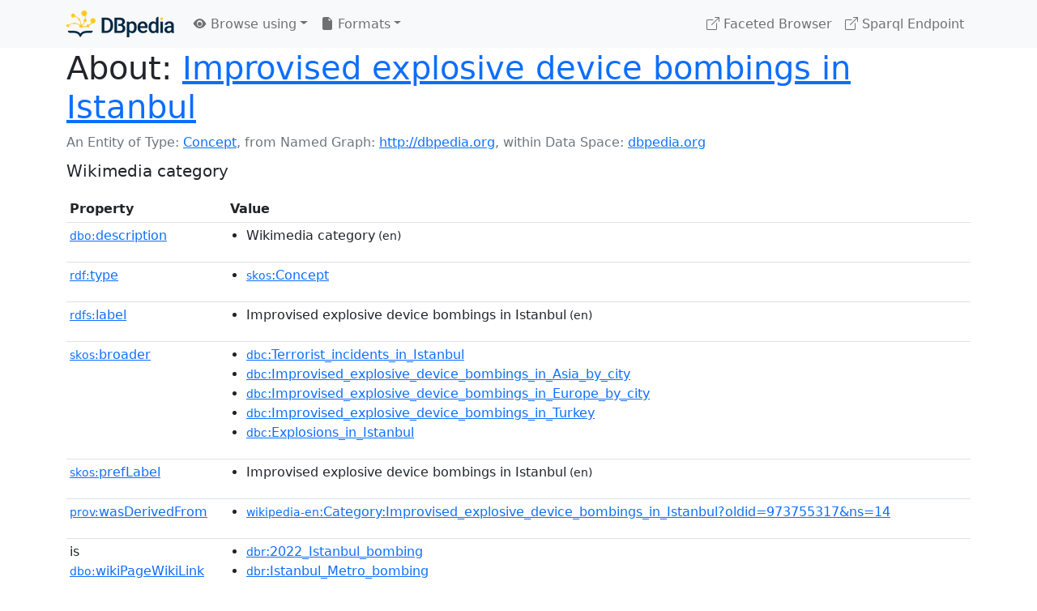

--- FILE ---
content_type: text/html; charset=UTF-8
request_url: https://dbpedia.org/page/Category:Improvised_explosive_device_bombings_in_Istanbul
body_size: 5514
content:
<!DOCTYPE html>
<html
    prefix="
        dbp: http://dbpedia.org/property/
        dbo: http://dbedia.org/ontology/
        dct: http://purl.org/dc/terms/
        dbd: http://dbpedia.org/datatype/
	og:  https://ogp.me/ns#
	"
>


<!-- header -->
<head>
    <meta charset="utf-8" />
    <meta name="viewport" content="width=device-width, initial-scale=1" />

    <title>About: Improvised explosive device bombings in Istanbul</title>

    <!-- Links -->
    <link rel="alternate" type="application/rdf+xml" 		href="http://dbpedia.org/data/Category:Improvised_explosive_device_bombings_in_Istanbul.rdf" title="Structured Descriptor Document (RDF/XML format)" />
    <link rel="alternate" type="text/n3" 			href="http://dbpedia.org/data/Category:Improvised_explosive_device_bombings_in_Istanbul.n3" title="Structured Descriptor Document (N3 format)" />
    <link rel="alternate" type="text/turtle" 			href="http://dbpedia.org/data/Category:Improvised_explosive_device_bombings_in_Istanbul.ttl" title="Structured Descriptor Document (Turtle format)" />
    <link rel="alternate" type="application/json+rdf" 		href="http://dbpedia.org/data/Category:Improvised_explosive_device_bombings_in_Istanbul.jrdf" title="Structured Descriptor Document (RDF/JSON format)" />
    <link rel="alternate" type="application/json" 		href="http://dbpedia.org/data/Category:Improvised_explosive_device_bombings_in_Istanbul.json" title="Structured Descriptor Document (RDF/JSON format)" />
    <link rel="alternate" type="application/atom+xml" 		href="http://dbpedia.org/data/Category:Improvised_explosive_device_bombings_in_Istanbul.atom" title="OData (Atom+Feed format)" />
    <link rel="alternate" type="text/plain" 			href="http://dbpedia.org/data/Category:Improvised_explosive_device_bombings_in_Istanbul.ntriples" title="Structured Descriptor Document (N-Triples format)" />
    <link rel="alternate" type="text/csv"   			href="http://dbpedia.org/sparql?default-graph-uri=http%3A%2F%2Fdbpedia.org&amp;query=DESCRIBE%20%3Chttp%3A%2F%2Fdbpedia.org%2Fresource%2FCategory%3AImprovised_explosive_device_bombings_in_Istanbul%3E&amp;format=text%2Fcsv" title="Structured Descriptor Document (CSV format)" />
    
    <link rel="alternate" type="application/microdata+json"	href="http://dbpedia.org/sparql?default-graph-uri=http%3A%2F%2Fdbpedia.org&amp;query=DESCRIBE%20%3Chttp%3A%2F%2Fdbpedia.org%2Fresource%2FCategory%3AImprovised_explosive_device_bombings_in_Istanbul%3E&amp;format=application%2Fmicrodata%2Bjson" title="Structured Descriptor Document (Microdata/JSON format)" />
    <link rel="alternate" type="text/html" 			href="http://dbpedia.org/sparql?default-graph-uri=http%3A%2F%2Fdbpedia.org&amp;query=DESCRIBE%20%3Chttp%3A%2F%2Fdbpedia.org%2Fresource%2FCategory%3AImprovised_explosive_device_bombings_in_Istanbul%3E&amp;format=text%2Fhtml" title="Structured Descriptor Document (Microdata/HTML format)" />
    <link rel="alternate" type="application/ld+json" 		href="http://dbpedia.org/sparql?default-graph-uri=http%3A%2F%2Fdbpedia.org&amp;query=DESCRIBE%20%3Chttp%3A%2F%2Fdbpedia.org%2Fresource%2FCategory%3AImprovised_explosive_device_bombings_in_Istanbul%3E&amp;format=application%2Fld%2Bjson" title="Structured Descriptor Document (JSON-LD format)" />
    <link rel="alternate" type="text/x-html-script-ld+json"	href="http://dbpedia.org/sparql?default-graph-uri=http%3A%2F%2Fdbpedia.org&amp;query=DESCRIBE%20%3Chttp%3A%2F%2Fdbpedia.org%2Fresource%2FCategory%3AImprovised_explosive_device_bombings_in_Istanbul%3E&amp;format=text%2Fx-html-script-ld%2Bjson" title="Structured Descriptor Document (HTML with embedded JSON-LD)" />
    <link rel="alternate" type="text/x-html-script-turtle"	href="http://dbpedia.org/sparql?default-graph-uri=http%3A%2F%2Fdbpedia.org&amp;query=DESCRIBE%20%3Chttp%3A%2F%2Fdbpedia.org%2Fresource%2FCategory%3AImprovised_explosive_device_bombings_in_Istanbul%3E&amp;format=text%2Fx-html-script-turtle" title="Structured Descriptor Document (HTML with embedded Turtle)" />
    <link rel="timegate" type="text/html" 			href="http://dbpedia.mementodepot.org/timegate/http://dbpedia.org/page/Category:Improvised_explosive_device_bombings_in_Istanbul" title="Time Machine" />
    <link rel="foaf:primarytopic" 				href="http://dbpedia.org/resource/Category:Improvised_explosive_device_bombings_in_Istanbul"/>
    <link rev="describedby" 					href="http://dbpedia.org/resource/Category:Improvised_explosive_device_bombings_in_Istanbul"/>
    <!-- /Links -->

    <!-- Stylesheets -->
    <link rel="stylesheet" href="https://cdnjs.cloudflare.com/ajax/libs/bootstrap/5.2.1/css/bootstrap.min.css"
	integrity="sha512-siwe/oXMhSjGCwLn+scraPOWrJxHlUgMBMZXdPe2Tnk3I0x3ESCoLz7WZ5NTH6SZrywMY+PB1cjyqJ5jAluCOg=="
	crossorigin="anonymous" />
    <link rel="stylesheet" href="https://cdnjs.cloudflare.com/ajax/libs/bootstrap-icons/1.9.1/font/bootstrap-icons.min.css"
	integrity="sha512-5PV92qsds/16vyYIJo3T/As4m2d8b6oWYfoqV+vtizRB6KhF1F9kYzWzQmsO6T3z3QG2Xdhrx7FQ+5R1LiQdUA=="
	crossorigin="anonymous" />
    <!-- link rel="stylesheet" href="/statics/css/dbpedia.css" -->
    <!-- /Stylesheets-->

    <!-- OpenGraph -->
    <meta property="og:title"       content="Improvised explosive device bombings in Istanbul" />
    <meta property="og:type"        content="article" />
    <meta property="og:url"         content="http://dbpedia.org/resource/Category:Improvised_explosive_device_bombings_in_Istanbul" />
    <meta property="og:image"       content="/statics/images/dbpedia_logo.png" />
    <meta property="og:description" content="Wikimedia category" />
    <meta property="og:site_name"   content="DBpedia" />
    <!-- /OpenGraph-->
</head>
<body about="http://dbpedia.org/resource/Category:Improvised_explosive_device_bombings_in_Istanbul">

<!-- navbar -->
<nav class="navbar navbar-expand-md navbar-light bg-light fixed-top align-items-center">
    <div class="container-xl">
	<a class="navbar-brand" href="http://wiki.dbpedia.org/Imprint" title="About DBpedia" style="color: #2c5078">
	    <img class="img-fluid" src="/statics/images/dbpedia_logo_land_120.png" alt="About DBpedia" />
	</a>
	<button class="navbar-toggler" type="button" data-bs-toggle="collapse" data-bs-target="#dbp-navbar" aria-controls="dbp-navbar" aria-expanded="false" aria-label="Toggle navigation">
	    <span class="navbar-toggler-icon"></span>
	</button>

	<div class="collapse navbar-collapse" id="dbp-navbar">
	    <ul class="navbar-nav me-auto mb-2 mb-lg-0">
		<li class="nav-item dropdown">
		    <a class="nav-link dropdown-toggle" href="#" id="navbarDropdownBrowse" role="button" data-bs-toggle="dropdown" aria-expanded="false">
		    <i class="bi-eye-fill"></i> Browse using<span class="caret"></span></a>

		    <ul class="dropdown-menu" aria-labelledby="navbarDropdownBrowse">
			<li class="dropdown-item"><a class="nav-link" href="/describe/?uri=http%3A%2F%2Fdbpedia.org%2Fresource%2FCategory%3AImprovised_explosive_device_bombings_in_Istanbul">OpenLink Faceted Browser</a></li>
			<li class="dropdown-item"><a class="nav-link" href="http://osde.demo.openlinksw.com/#/editor?uri=http%3A%2F%2Fdbpedia.org%2Fdata%2FCategory%3AImprovised_explosive_device_bombings_in_Istanbul.ttl&amp;view=statements">OpenLink Structured Data Editor</a></li>
			<li class="dropdown-item"><a class="nav-link" href="http://en.lodlive.it/?http%3A%2F%2Fdbpedia.org%2Fresource%2FCategory%3AImprovised_explosive_device_bombings_in_Istanbul">LodLive Browser</a></li>
			<!-- li class="dropdown-item"><a class="nav-link" href="http://lodmilla.sztaki.hu/lodmilla/?url=http%3A%2F%2Fdbpedia.org%2Fresource%2FCategory%3AImprovised_explosive_device_bombings_in_Istanbul">LODmilla Browser</a></li -->
		    </ul>
		</li>

		<li class="nav-item dropdown">
		    <a class="nav-link dropdown-toggle" href="#" id="navbarDropdownFormats" role="button" data-bs-toggle="dropdown" aria-expanded="false">
		    <i class="bi-file-earmark-fill"></i> Formats<span class="caret"></span></a>

		    <ul class="dropdown-menu" aria-labelledby="navbarDropdownFormats">
			<li class="dropdown-item-text">RDF:</li>
			<li><a class="dropdown-item" href="http://dbpedia.org/data/Category:Improvised_explosive_device_bombings_in_Istanbul.ntriples">N-Triples</a></li>
			<li><a class="dropdown-item" href="http://dbpedia.org/data/Category:Improvised_explosive_device_bombings_in_Istanbul.n3">N3</a></li>
			<li><a class="dropdown-item" href="http://dbpedia.org/data/Category:Improvised_explosive_device_bombings_in_Istanbul.ttl">Turtle</a></li>
			<li><a class="dropdown-item" href="http://dbpedia.org/data/Category:Improvised_explosive_device_bombings_in_Istanbul.json">JSON</a></li>
			<li><a class="dropdown-item" href="http://dbpedia.org/data/Category:Improvised_explosive_device_bombings_in_Istanbul.rdf">XML</a></li>
			<li class="dropdown-divider"></li>
			<li class="dropdown-item-text">OData:</li>
			<li><a class="dropdown-item" href="http://dbpedia.org/data/Category:Improvised_explosive_device_bombings_in_Istanbul.atom">Atom</a></li>
			<li><a class="dropdown-item" href="http://dbpedia.org/data/Category:Improvised_explosive_device_bombings_in_Istanbul.jsod">JSON</a></li>
			<li class="dropdown-divider"></li>
			<li class="dropdown-item-text">Microdata:</li>
			<li><a class="dropdown-item" href="http://dbpedia.org/sparql?default-graph-uri=http%3A%2F%2Fdbpedia.org&amp;query=DESCRIBE%20%3Chttp%3A%2F%2Fdbpedia.org%2Fresource%2FCategory%3AImprovised_explosive_device_bombings_in_Istanbul%3E&amp;format=application%2Fmicrodata%2Bjson">JSON</a></li>
			<li><a class="dropdown-item" href="http://dbpedia.org/sparql?default-graph-uri=http%3A%2F%2Fdbpedia.org&amp;query=DESCRIBE%20%3Chttp%3A%2F%2Fdbpedia.org%2Fresource%2FCategory%3AImprovised_explosive_device_bombings_in_Istanbul%3E&amp;format=text%2Fhtml">HTML</a></li>
			<li class="dropdown-divider"></li>
			<li class="dropdown-item-text">Embedded:</li>
			<li><a class="dropdown-item" href="http://dbpedia.org/sparql?default-graph-uri=http%3A%2F%2Fdbpedia.org&amp;query=DESCRIBE%20%3Chttp%3A%2F%2Fdbpedia.org%2Fresource%2FCategory%3AImprovised_explosive_device_bombings_in_Istanbul%3E&amp;format=text%2Fx-html-script-ld%2Bjson">JSON</a></li>
			<li><a class="dropdown-item" href="http://dbpedia.org/sparql?default-graph-uri=http%3A%2F%2Fdbpedia.org&amp;query=DESCRIBE%20%3Chttp%3A%2F%2Fdbpedia.org%2Fresource%2FCategory%3AImprovised_explosive_device_bombings_in_Istanbul%3E&amp;format=text%2Fx-html-script-turtle">Turtle</a></li>
			<li class="dropdown-divider"></li>
			<li class="dropdown-item-text">Other:</li>
			<li><a class="dropdown-item" href="http://dbpedia.org/sparql?default-graph-uri=http%3A%2F%2Fdbpedia.org&amp;query=DESCRIBE%20%3Chttp%3A%2F%2Fdbpedia.org%2Fresource%2FCategory%3AImprovised_explosive_device_bombings_in_Istanbul%3E&amp;format=text%2Fcsv">CSV</a></li>
			<li><a class="dropdown-item" href="http://dbpedia.org/sparql?default-graph-uri=http%3A%2F%2Fdbpedia.org&amp;query=DESCRIBE%20%3Chttp%3A%2F%2Fdbpedia.org%2Fresource%2FCategory%3AImprovised_explosive_device_bombings_in_Istanbul%3E&amp;format=application%2Fld%2Bjson">JSON-LD</a></li>

		    </ul>
		</li>
	    </ul>

	    <ul class="navbar-nav ms-auto">
		<li class="nav-item">
		    <a class="nav-link" href="/fct/" title="Switch to /fct endpoint"><i class="bi-box-arrow-up-right"></i> Faceted Browser </a>
		</li>

		<li class="nav-item">
		    <a class="nav-link" href="/sparql/" title="Switch to /sparql endpoint"><i class="bi-box-arrow-up-right"></i> Sparql Endpoint </a>
		</li>

	    </ul>
	</div>
   </div>
</nav>
<div style="margin-bottom: 60px"></div>
<!-- /navbar -->


<!-- page-header -->
<section>
    <div class="container-xl">
	<div class="row">
	    <div class="col">
		<h1 id="title" class="display-6"><b>About:</b>
		    <a href="http://dbpedia.org/resource/Category:Improvised_explosive_device_bombings_in_Istanbul">Improvised explosive device bombings in Istanbul</a>
		</h1>
	    </div>
	</div>
	<div class="row">
	    <div class="col">
		<div class="text-muted">
		    <span class="text-nowrap">An Entity of Type: <a href="http://www.w3.org/2004/02/skos/core#Concept">Concept</a>, </span>
		    <span class="text-nowrap">from Named Graph:  <a href="http://dbpedia.org">http://dbpedia.org</a>, </span>
		    <span class="text-nowrap">within Data Space: <a href="http://dbpedia.org">dbpedia.org</a></span>
		</div>
	    </div>
	</div>
	<div class="row pt-2">
	    <div class="col-xs-9 col-sm-10">
		<p class="lead">Wikimedia category</p>
	    </div>

	</div>
    </div>
</section>
<!-- page-header -->

<!-- property-table -->
<section>
    <div class="container-xl">
	<div class="row">
	    <div class="table-responsive">
		<table class="table table-hover table-sm">
		    <thead>
			<tr>
			    <th class="col-xs-3 ">Property</th>
			    <th class="col-xs-9 px-3">Value</th>
			</tr>
		    </thead>
		    <tbody>
<tr class="odd"><td class="col-2"><a class="uri" href="http://dbpedia.org/ontology/description"><small>dbo:</small>description</a>
</td><td class="col-10 text-break"><ul>
	<li style="display:none;"><span class="literal"><span property="dbo:description" lang="uk" >категорія проєкту Вікімедіа</span><small> (uk)</small></span></li>
	<li style="display:none;"><span class="literal"><span property="dbo:description" lang="bn" >উইকিমিডিয়া বিষয়শ্রেণী</span><small> (bn)</small></span></li>
	<li style="display:none;"><span class="literal"><span property="dbo:description" lang="ta" >விக்கிமீடியப் பகுப்பு</span><small> (ta)</small></span></li>
	<li style="display:none;"><span class="literal"><span property="dbo:description" lang="si" >විකිමීඩියා ප්‍රභේද පිටුව</span><small> (si)</small></span></li>
	<li style="display:none;"><span class="literal"><span property="dbo:description" lang="hy" >Վիքիմեդիայի նախագծի կատեգորիա</span><small> (hy)</small></span></li>
	<li style="display:none;"><span class="literal"><span property="dbo:description" lang="pam" >Kategoriya ning Wikimedia</span><small> (pam)</small></span></li>
	<li style="display:none;"><span class="literal"><span property="dbo:description" lang="ru" >категория в проекте Викимедиа</span><small> (ru)</small></span></li>
	<li style="display:none;"><span class="literal"><span property="dbo:description" lang="ga" >Viciméid catagóir</span><small> (ga)</small></span></li>
	<li style="display:none;"><span class="literal"><span property="dbo:description" lang="tr" >Vikimedya kategorisi</span><small> (tr)</small></span></li>
	<li style="display:none;"><span class="literal"><span property="dbo:description" lang="gn" >Vikimédia ñemohenda</span><small> (gn)</small></span></li>
	<li style="display:none;"><span class="literal"><span property="dbo:description" lang="rmy" >Vikipidiya:Shopni</span><small> (rmy)</small></span></li>
	<li><span class="literal"><span property="dbo:description" lang="en" >Wikimedia category</span><small> (en)</small></span></li>
	<li style="display:none;"><span class="literal"><span property="dbo:description" lang="sco" >Wikimedia category</span><small> (sco)</small></span></li>
	<li style="display:none;"><span class="literal"><span property="dbo:description" lang="et" >Wikimedia kategooria</span><small> (et)</small></span></li>
	<li style="display:none;"><span class="literal"><span property="dbo:description" lang="lv" >Wikimedia projekta kategorija</span><small> (lv)</small></span></li>
	<li style="display:none;"><span class="literal"><span property="dbo:description" lang="ky" >Wikimedia категориясы</span><small> (ky)</small></span></li>
	<li style="display:none;"><span class="literal"><span property="dbo:description" lang="de" >Wikimedia-Kategorie</span><small> (de)</small></span></li>
	<li style="display:none;"><span class="literal"><span property="dbo:description" lang="lb" >Wikimedia-Kategorie</span><small> (lb)</small></span></li>
	<li style="display:none;"><span class="literal"><span property="dbo:description" lang="gsw" >Wikimedia-Kategorie</span><small> (gsw)</small></span></li>
	<li style="display:none;"><span class="literal"><span property="dbo:description" lang="bar" >Wikimedia-Kategorie</span><small> (bar)</small></span></li>
	<li style="display:none;"><span class="literal"><span property="dbo:description" lang="nds" >Wikimedia-Kategorie</span><small> (nds)</small></span></li>
	<li style="display:none;"><span class="literal"><span property="dbo:description" lang="stq" >Wikimedia-Kategorie</span><small> (stq)</small></span></li>
	<li style="display:none;"><span class="literal"><span property="dbo:description" lang="fo" >Wikimedia-bólkur</span><small> (fo)</small></span></li>
	<li style="display:none;"><span class="literal"><span property="dbo:description" lang="li" >Wikimedia-categorie</span><small> (li)</small></span></li>
	<li style="display:none;"><span class="literal"><span property="dbo:description" lang="nl" >Wikimedia-categorie</span><small> (nl)</small></span></li>
	<li style="display:none;"><span class="literal"><span property="dbo:description" lang="zea" >Wikimedia-categorie</span><small> (zea)</small></span></li>
	<li style="display:none;"><span class="literal"><span property="dbo:description" lang="da" >Wikimedia-kategori</span><small> (da)</small></span></li>
	<li style="display:none;"><span class="literal"><span property="dbo:description" lang="nn" >Wikimedia-kategori</span><small> (nn)</small></span></li>
	<li style="display:none;"><span class="literal"><span property="dbo:description" lang="sv" >Wikimedia-kategori</span><small> (sv)</small></span></li>
	<li style="display:none;"><span class="literal"><span property="dbo:description" lang="af" >Wikimedia-kategorie</span><small> (af)</small></span></li>
	<li style="display:none;"><span class="literal"><span property="dbo:description" lang="se" >Wikimedia-kategoriija</span><small> (se)</small></span></li>
	<li style="display:none;"><span class="literal"><span property="dbo:description" lang="fy" >Wikimedia-kategory</span><small> (fy)</small></span></li>
	<li style="display:none;"><span class="literal"><span property="dbo:description" lang="fi" >Wikimedia-luokka</span><small> (fi)</small></span></li>
	<li style="display:none;"><span class="literal"><span property="dbo:description" lang="hbs" >Wikimedia:Kategorija</span><small> (hbs)</small></span></li>
	<li style="display:none;"><span class="literal"><span property="dbo:description" lang="kw" >Wikimedia:Klassys</span><small> (kw)</small></span></li>
	<li style="display:none;"><span class="literal"><span property="dbo:description" lang="gv" >Wikimedia:Ronnaghys</span><small> (gv)</small></span></li>
	<li style="display:none;"><span class="literal"><span property="dbo:description" lang="my" >Wikimedia:ကဏ္ဍခွဲခြင်း</span><small> (my)</small></span></li>
	<li style="display:none;"><span class="literal"><span property="dbo:description" lang="eu" >Wikimediako kategoria</span><small> (eu)</small></span></li>
	<li style="display:none;"><span class="literal"><span property="dbo:description" lang="ku" >Wîkîmediya:Kategorî</span><small> (ku)</small></span></li>
	<li style="display:none;"><span class="literal"><span property="dbo:description" lang="la" >categoria Vicimediorum</span><small> (la)</small></span></li>
	<li style="display:none;"><span class="literal"><span property="dbo:description" lang="ia" >categoria Wikimedia</span><small> (ia)</small></span></li>
	<li style="display:none;"><span class="literal"><span property="dbo:description" lang="ca" >categoria de Wikimedia</span><small> (ca)</small></span></li>
	<li style="display:none;"><span class="literal"><span property="dbo:description" lang="pt" >categoria de um projeto da Wikimedia</span><small> (pt)</small></span></li>
	<li style="display:none;"><span class="literal"><span property="dbo:description" lang="it" >categoria di un progetto Wikimedia</span><small> (it)</small></span></li>
	<li style="display:none;"><span class="literal"><span property="dbo:description" lang="ro" >categorie în cadrul unui proiect Wikimedia</span><small> (ro)</small></span></li>
	<li style="display:none;"><span class="literal"><span property="dbo:description" lang="an" >categoría de Wikimedia</span><small> (an)</small></span></li>
	<li style="display:none;"><span class="literal"><span property="dbo:description" lang="es" >categoría de Wikimedia</span><small> (es)</small></span></li>
	<li style="display:none;"><span class="literal"><span property="dbo:description" lang="gl" >categoría de Wikimedia</span><small> (gl)</small></span></li>
	<li style="display:none;"><span class="literal"><span property="dbo:description" lang="ast" >categoría de Wikimedia</span><small> (ast)</small></span></li>
	<li style="display:none;"><span class="literal"><span property="dbo:description" lang="nap" >categurìa &#39;e nu pruggette Wikimedia</span><small> (nap)</small></span></li>
	<li style="display:none;"><span class="literal"><span property="dbo:description" lang="scn" >catigurìa di nu pruggettu Wikimedia</span><small> (scn)</small></span></li>
	<li style="display:none;"><span class="literal"><span property="dbo:description" lang="sw" >jamii ya Wikimedia</span><small> (sw)</small></span></li>
	<li style="display:none;"><span class="literal"><span property="dbo:description" lang="jv" >kategori Wikimedia</span><small> (jv)</small></span></li>
	<li style="display:none;"><span class="literal"><span property="dbo:description" lang="ms" >kategori Wikimedia</span><small> (ms)</small></span></li>
	<li style="display:none;"><span class="literal"><span property="dbo:description" lang="in" >kategori Wikimedia</span><small> (in)</small></span></li>
	<li style="display:none;"><span class="literal"><span property="dbo:description" lang="min" >kategori Wikimedia</span><small> (min)</small></span></li>
	<li style="display:none;"><span class="literal"><span property="dbo:description" lang="bug" >kategori Wikimedia</span><small> (bug)</small></span></li>
	<li style="display:none;"><span class="literal"><span property="dbo:description" lang="su" >kategori Wikimédia</span><small> (su)</small></span></li>
	<li style="display:none;"><span class="literal"><span property="dbo:description" lang="sq" >kategori e Wikimedias</span><small> (sq)</small></span></li>
	<li style="display:none;"><span class="literal"><span property="dbo:description" lang="ilo" >kategoria ti Wikimedia</span><small> (ilo)</small></span></li>
	<li style="display:none;"><span class="literal"><span property="dbo:description" lang="cs" >kategorie na projektech Wikimedia</span><small> (cs)</small></span></li>
	<li style="display:none;"><span class="literal"><span property="dbo:description" lang="sl" >kategorija Wikimedie</span><small> (sl)</small></span></li>
	<li style="display:none;"><span class="literal"><span property="dbo:description" lang="bs" >kategorija na Wikimediji</span><small> (bs)</small></span></li>
	<li style="display:none;"><span class="literal"><span property="dbo:description" lang="hr" >kategorija na Wikimediji</span><small> (hr)</small></span></li>
	<li style="display:none;"><span class="literal"><span property="dbo:description" lang="hsb" >kategorija w projektach Wikimedije</span><small> (hsb)</small></span></li>
	<li style="display:none;"><span class="literal"><span property="dbo:description" lang="eo" >kategorio en Vikimedio</span><small> (eo)</small></span></li>
	<li style="display:none;"><span class="literal"><span property="dbo:description" lang="tl" >kategorya ng Wikimedia</span><small> (tl)</small></span></li>
	<li style="display:none;"><span class="literal"><span property="dbo:description" lang="ace" >kawan Wikimèdia</span><small> (ace)</small></span></li>
	<li style="display:none;"><span class="literal"><span property="dbo:description" lang="br" >pajenn rummata eus Wikimedia</span><small> (br)</small></span></li>
	<li style="display:none;"><span class="literal"><span property="dbo:description" lang="vi" >thể loại Wikimedia</span><small> (vi)</small></span></li>
	<li style="display:none;"><span class="literal"><span property="dbo:description" lang="cy" >tudalen categori Wikimedia</span><small> (cy)</small></span></li>
	<li style="display:none;"><span class="literal"><span property="dbo:description" lang="bjn" >tumbung Wikimedia</span><small> (bjn)</small></span></li>
	<li style="display:none;"><span class="literal"><span property="dbo:description" lang="ml" >വിക്കിമീഡിയ വർഗ്ഗം</span><small> (ml)</small></span></li>
	<li style="display:none;"><span class="literal"><span property="dbo:description" lang="th" >หน้าหมวดหมู่วิกิมีเดีย</span><small> (th)</small></span></li>
	<li style="display:none;"><span class="literal"><span property="dbo:description" lang="tt" >Викимедиа проектындагы төркем</span><small> (tt)</small></span></li>
	<li style="display:none;"><span class="literal"><span property="dbo:description" lang="el" >κατηγορία εγχειρημάτων Wikimedia</span><small> (el)</small></span></li>
	<li style="display:none;"><span class="literal"><span property="dbo:description" lang="ka" >ვიკიპედია:კატეგორიზაცია</span><small> (ka)</small></span></li>
	<li style="display:none;"><span class="literal"><span property="dbo:description" lang="ba" >Викимедиа категорияһы</span><small> (ba)</small></span></li>
	<li style="display:none;"><span class="literal"><span property="dbo:description" lang="mk" >Викимедиина категорија</span><small> (mk)</small></span></li>
	<li style="display:none;"><span class="literal"><span property="dbo:description" lang="tg" >гурӯҳи Викимедиа</span><small> (tg)</small></span></li>
	<li style="display:none;"><span class="literal"><span property="dbo:description" lang="bg" >категория на Уикимедия</span><small> (bg)</small></span></li>
	<li style="display:none;"><span class="literal"><span property="dbo:description" lang="mn" >категорияд Ангилал</span><small> (mn)</small></span></li>
	<li style="display:none;"><span class="literal"><span property="dbo:description" lang="sr" >категорија на Викимедији</span><small> (sr)</small></span></li>
	<li style="display:none;"><span class="literal"><span property="dbo:description" lang="arz" >تصنيف بتاع ويكيميديا</span><small> (arz)</small></span></li>
	<li style="display:none;"><span class="literal"><span property="dbo:description" lang="ar" >تصنيف ويكيميديا</span><small> (ar)</small></span></li>
	<li style="display:none;"><span class="literal"><span property="dbo:description" lang="ps" >د ويکيمېډيا وېشنيزه</span><small> (ps)</small></span></li>
	<li style="display:none;"><span class="literal"><span property="dbo:description" lang="sd" >زمرو:وڪيپيڊيا زمرا بندي</span><small> (sd)</small></span></li>
	<li style="display:none;"><span class="literal"><span property="dbo:description" lang="ur" >ویکیمیڈیا زمرہ</span><small> (ur)</small></span></li>
	<li style="display:none;"><span class="literal"><span property="dbo:description" lang="ckb" >پۆلی ویکیمیدیا</span><small> (ckb)</small></span></li>
	<li style="display:none;"><span class="literal"><span property="dbo:description" lang="mr" >विकिपीडिया वर्ग</span><small> (mr)</small></span></li>
	<li style="display:none;"><span class="literal"><span property="dbo:description" lang="ne" >विकिमिडिया श्रेणी</span><small> (ne)</small></span></li>
	<li style="display:none;"><span class="literal"><span property="dbo:description" lang="dty" >विकिमिडिया श्रेणी</span><small> (dty)</small></span></li>
	<li style="display:none;"><span class="literal"><span property="dbo:description" lang="hi" >विकिमीडिया श्रेणी</span><small> (hi)</small></span></li>
	<li style="display:none;"><span class="literal"><span property="dbo:description" lang="gu" >વિકિપીડિયા શ્રેણી</span><small> (gu)</small></span></li>
	<li style="display:none;"><span class="literal"><span property="dbo:description" lang="be" >катэгорыя ў праекце Вікімедыя</span><small> (be)</small></span></li>
	<li style="display:none;"><span class="literal"><span property="dbo:description" lang="yo" >ẹ̀ka Wikimedia</span><small> (yo)</small></span></li>
	<li style="display:none;"><span class="literal"><span property="dbo:description" lang="ja" >ウィキメディアのカテゴリ</span><small> (ja)</small></span></li>
	<li style="display:none;"><span class="literal"><span property="dbo:description" lang="yue" >維基媒體分類</span><small> (yue)</small></span></li>
	<li style="display:none;"><span class="literal"><span property="dbo:description" lang="ko" >위키미디어 분류</span><small> (ko)</small></span></li>
	<li style="display:none;"><span class="literal"><span property="dbo:description" lang="hu" >Wikimédia-kategória</span><small> (hu)</small></span></li>
	<li style="display:none;"><span class="literal"><span property="dbo:description" lang="pl" >kategoria w projekcie Wikimedia</span><small> (pl)</small></span></li>
	<li style="display:none;"><span class="literal"><span property="dbo:description" lang="sk" >kategória projektov Wikimedia</span><small> (sk)</small></span></li>
	<li style="display:none;"><span class="literal"><span property="dbo:description" lang="fr" >page de catégorie d&#39;un projet Wikimedia</span><small> (fr)</small></span></li>
	<li style="display:none;"><span class="literal"><span property="dbo:description" lang="zh" >维基媒体分类</span><small> (zh)</small></span></li>
	<li style="display:none;"><span class="literal"><span property="dbo:description" lang="fa" >ردهٔ ویکی‌پدیا</span><small> (fa)</small></span></li>
	<li style="display:none;"><span class="literal"><span property="dbo:description" lang="iw" >דף קטגוריה</span><small> (iw)</small></span></li>
</ul></td></tr><tr class="even"><td class="col-2"><a class="uri" href="http://www.w3.org/1999/02/22-rdf-syntax-ns#type"><small>rdf:</small>type</a>
</td><td class="col-10 text-break"><ul>
	<li><span class="literal"><a class="uri" rel="rdf:type" resource="http://www.w3.org/2004/02/skos/core#Concept"  href="http://www.w3.org/2004/02/skos/core#Concept"><small>skos</small>:Concept</a></span></li>
</ul></td></tr><tr class="odd"><td class="col-2"><a class="uri" href="http://www.w3.org/2000/01/rdf-schema#label"><small>rdfs:</small>label</a>
</td><td class="col-10 text-break"><ul>
	<li><span class="literal"><span property="rdfs:label" lang="en" >Improvised explosive device bombings in Istanbul</span><small> (en)</small></span></li>
</ul></td></tr><tr class="even"><td class="col-2"><a class="uri" href="http://www.w3.org/2004/02/skos/core#broader"><small>skos:</small>broader</a>
</td><td class="col-10 text-break"><ul>
	<li><span class="literal"><a class="uri" rel="skos:broader" resource="http://dbpedia.org/resource/Category:Terrorist_incidents_in_Istanbul"  href="http://dbpedia.org/resource/Category:Terrorist_incidents_in_Istanbul"><small>dbc</small>:Terrorist_incidents_in_Istanbul</a></span></li>
	<li><span class="literal"><a class="uri" rel="skos:broader" resource="http://dbpedia.org/resource/Category:Improvised_explosive_device_bombings_in_Asia_by_city"  href="http://dbpedia.org/resource/Category:Improvised_explosive_device_bombings_in_Asia_by_city"><small>dbc</small>:Improvised_explosive_device_bombings_in_Asia_by_city</a></span></li>
	<li><span class="literal"><a class="uri" rel="skos:broader" resource="http://dbpedia.org/resource/Category:Improvised_explosive_device_bombings_in_Europe_by_city"  href="http://dbpedia.org/resource/Category:Improvised_explosive_device_bombings_in_Europe_by_city"><small>dbc</small>:Improvised_explosive_device_bombings_in_Europe_by_city</a></span></li>
	<li><span class="literal"><a class="uri" rel="skos:broader" resource="http://dbpedia.org/resource/Category:Improvised_explosive_device_bombings_in_Turkey"  href="http://dbpedia.org/resource/Category:Improvised_explosive_device_bombings_in_Turkey"><small>dbc</small>:Improvised_explosive_device_bombings_in_Turkey</a></span></li>
	<li><span class="literal"><a class="uri" rel="skos:broader" resource="http://dbpedia.org/resource/Category:Explosions_in_Istanbul"  href="http://dbpedia.org/resource/Category:Explosions_in_Istanbul"><small>dbc</small>:Explosions_in_Istanbul</a></span></li>
</ul></td></tr><tr class="odd"><td class="col-2"><a class="uri" href="http://www.w3.org/2004/02/skos/core#prefLabel"><small>skos:</small>prefLabel</a>
</td><td class="col-10 text-break"><ul>
	<li><span class="literal"><span property="skos:prefLabel" lang="en" >Improvised explosive device bombings in Istanbul</span><small> (en)</small></span></li>
</ul></td></tr><tr class="even"><td class="col-2"><a class="uri" href="http://www.w3.org/ns/prov#wasDerivedFrom"><small>prov:</small>wasDerivedFrom</a>
</td><td class="col-10 text-break"><ul>
	<li><span class="literal"><a class="uri" rel="prov:wasDerivedFrom" resource="http://en.wikipedia.org/wiki/Category:Improvised_explosive_device_bombings_in_Istanbul?oldid=973755317&amp;ns=14"  href="http://en.wikipedia.org/wiki/Category:Improvised_explosive_device_bombings_in_Istanbul?oldid=973755317&amp;ns=14"><small>wikipedia-en</small>:Category:Improvised_explosive_device_bombings_in_Istanbul?oldid=973755317&amp;ns=14</a></span></li>
</ul></td></tr><tr class="odd"><td class="col-2">is <a class="uri" href="http://dbpedia.org/ontology/wikiPageWikiLink"><small>dbo:</small>wikiPageWikiLink</a>
 of</td><td class="col-10 text-break"><ul>
	<li><span class="literal"><a class="uri" rev="dbo:wikiPageWikiLink" resource="http://dbpedia.org/resource/2022_Istanbul_bombing"  href="http://dbpedia.org/resource/2022_Istanbul_bombing"><small>dbr</small>:2022_Istanbul_bombing</a></span></li>
	<li><span class="literal"><a class="uri" rev="dbo:wikiPageWikiLink" resource="http://dbpedia.org/resource/Istanbul_Metro_bombing"  href="http://dbpedia.org/resource/Istanbul_Metro_bombing"><small>dbr</small>:Istanbul_Metro_bombing</a></span></li>
</ul></td></tr><tr class="even"><td class="col-2">is <a class="uri" href="http://purl.org/dc/terms/subject"><small>dct:</small>subject</a>
 of</td><td class="col-10 text-break"><ul>
	<li><span class="literal"><a class="uri" rev="dct:subject" resource="http://dbpedia.org/resource/2008_Istanbul_bombings"  href="http://dbpedia.org/resource/2008_Istanbul_bombings"><small>dbr</small>:2008_Istanbul_bombings</a></span></li>
	<li><span class="literal"><a class="uri" rev="dct:subject" resource="http://dbpedia.org/resource/Abdul_Hamid_II_assassination_attempt_in_Yıldız"  href="http://dbpedia.org/resource/Abdul_Hamid_II_assassination_attempt_in_Yıldız"><small>dbr</small>:Abdul_Hamid_II_assassination_attempt_in_Yıldız</a></span></li>
	<li><span class="literal"><a class="uri" rev="dct:subject" resource="http://dbpedia.org/resource/2022_Istanbul_bombing"  href="http://dbpedia.org/resource/2022_Istanbul_bombing"><small>dbr</small>:2022_Istanbul_bombing</a></span></li>
	<li><span class="literal"><a class="uri" rev="dct:subject" resource="http://dbpedia.org/resource/October_2016_Istanbul_bombing"  href="http://dbpedia.org/resource/October_2016_Istanbul_bombing"><small>dbr</small>:October_2016_Istanbul_bombing</a></span></li>
</ul></td></tr><tr class="odd"><td class="col-2">is <a class="uri" href="http://www.w3.org/2004/02/skos/core#broader"><small>skos:</small>broader</a>
 of</td><td class="col-10 text-break"><ul>
	<li><span class="literal"><a class="uri" rev="skos:broader" resource="http://dbpedia.org/resource/Category:Suicide_bombings_in_Istanbul"  href="http://dbpedia.org/resource/Category:Suicide_bombings_in_Istanbul"><small>dbc</small>:Suicide_bombings_in_Istanbul</a></span></li>
	<li><span class="literal"><a class="uri" rev="skos:broader" resource="http://dbpedia.org/resource/Category:Building_bombings_in_Istanbul"  href="http://dbpedia.org/resource/Category:Building_bombings_in_Istanbul"><small>dbc</small>:Building_bombings_in_Istanbul</a></span></li>
</ul></td></tr>
		    </tbody>
		</table>
	    </div>
	</div>
    </div>
</section>
<!-- property-table -->

<!-- footer -->
<section>
    <div class="container-xl">
	<div class="text-center p-4 bg-light">
	    <a href="https://virtuoso.openlinksw.com/" title="OpenLink Virtuoso"><img class="powered_by" src="/statics/images/virt_power_no_border.png" alt="Powered by OpenLink Virtuoso"/></a>&#160; &#160;
	    <a href="http://linkeddata.org/"><img alt="This material is Open Knowledge" src="/statics/images/LoDLogo.gif"/></a> &#160; &#160;
	    <a href="http://dbpedia.org/sparql"><img alt="W3C Semantic Web Technology" src="/statics/images/sw-sparql-blue.png"/></a> &#160;  &#160;
	    <a href="https://opendefinition.org/"><img alt="This material is Open Knowledge" src="/statics/images/od_80x15_red_green.png"/></a>&#160; &#160;
	    <span style="display:none;" about=""
		resource="http://www.w3.org/TR/rdfa-syntax"
		rel="dc:conformsTo">
		<a href="https://validator.w3.org/check?uri=referer">
		    <img src="https://www.w3.org/Icons/valid-xhtml-rdfa" alt="Valid XHTML + RDFa" />
		</a>
	    </span>
	    <br />
	    <small class="text-muted">
		This content was extracted from <a href="http://www.wikipedia.org/">Wikipedia</a> and is licensed under the <a href="http://creativecommons.org/licenses/by-sa/4.0/">Creative Commons Attribution-ShareAlike 4.0 International</a>

	    </small>
	</div>
    </div>
</section>
<!-- #footer -->

<!-- scripts -->
    <script src="https://cdnjs.cloudflare.com/ajax/libs/bootstrap/5.2.1/js/bootstrap.bundle.min.js"
	integrity="sha512-1TK4hjCY5+E9H3r5+05bEGbKGyK506WaDPfPe1s/ihwRjr6OtL43zJLzOFQ+/zciONEd+sp7LwrfOCnyukPSsg=="
	crossorigin="anonymous">
    </script>
</body>
</html>
